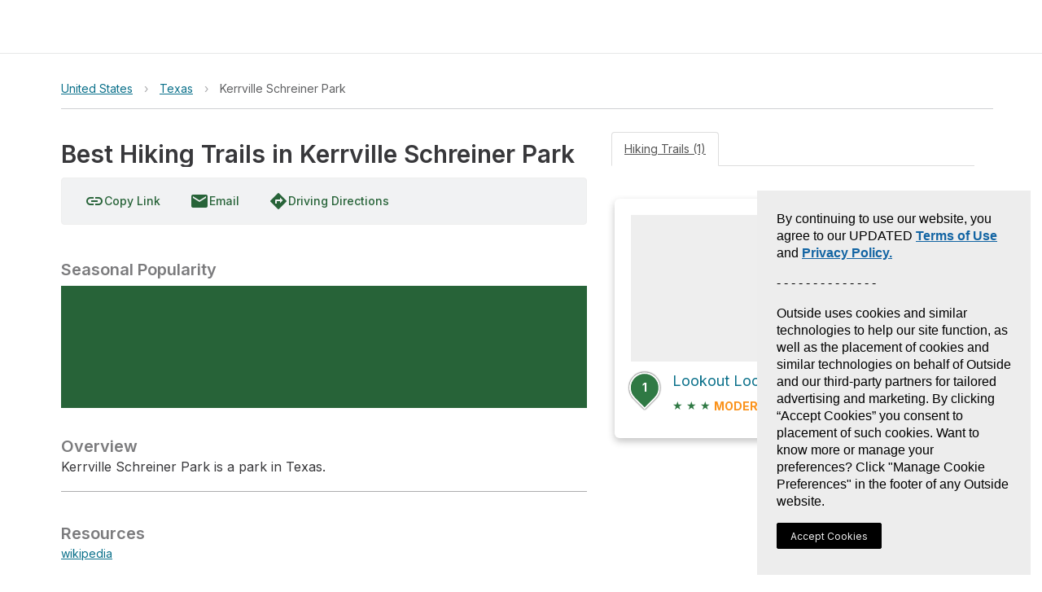

--- FILE ---
content_type: text/html; charset=utf-8
request_url: https://www.gaiagps.com/hike/united-states/texas/kerrville-schreiner-park/
body_size: 8891
content:






<!DOCTYPE html>
<html lang="en" ng-app="gaia-cloud" dir="ltr">
<head>
    
        <title>Best Hiking Trails in Kerrville Schreiner Park - Texas | Gaia GPS</title>
        
    

    <meta name="viewport" content="width=device-width, initial-scale=1">
    
	<meta name="title" content="Best Hiking Trails in Kerrville Schreiner Park - Texas | Gaia GPS"/>

	
		
			<meta property="place:location:latitude"  content="30.003893437090476" />
			<meta property="place:location:longitude"  content="-99.12935786724006" />
			<meta name="revisit-after" content="7 days"/>
		
	

	<meta name="description" content="Kerrville Schreiner Park is a park in Texas."/>

	<meta property="og:site_name" content="GaiaGPS.com"/>
  	<meta name="apple-itunes-app" content="app-id=1201979492, affiliate-data=at=10lqtF&ct=smartbanner_hike">
	<link rel="manifest" href="https://www-static.gaiagps.com/manifest.json" />
	<link rel="canonical" href="https://www.gaiagps.com/hike/united-states/texas/kerrville-schreiner-park/" />

	
	<meta property="og:type" content="place" />
	<meta property="og:url" content="https://www.gaiagps.com/hike/united-states/texas/kerrville-schreiner-park/">
	<meta property="og:title" content="Best Hiking Trails in Kerrville Schreiner Park">
	<meta property="og:description" content="Kerrville Schreiner Park is a park in Texas.">
	<meta property="og:image" content="/api/objects/photo/ddf04f3aaf97694a09c31a42c31c7747/image/full/" />

	
	<meta name="twitter:title" content="Best Hiking Trails in Kerrville Schreiner Park">
	<meta name="twitter:site" content="@gaiagps">
	<meta name="twitter:description" content="Overview">
	<meta name="twitter:card" content="summary_large_image">
	<meta name="twitter:image:src" content="/api/objects/photo/ddf04f3aaf97694a09c31a42c31c7747/image/full/">

    

    <link rel="shortcut icon" href="https://www-static.gaiagps.com/img/icons/simple_favicon.ico" />

    <link rel="preload" as="fetch" href="/api/v3/user/" crossorigin="use-credentials">

    <link rel="preconnect" href="https://fonts.gstatic.com">

    <link rel="stylesheet" href="https://fonts.googleapis.com/css?family=Inter|Inter:700|Material+Icons">
    
        
         
            
<script type="application/ld+json">
  {
    "@context": "http://schema.org/",
    "@type": "Product",
    "@id": "https://www.gaiagps.com/hike/united-states/texas/kerrville-schreiner-park/",
    "name": "",
    
    "description": "",
    "brand": {
    "@type": "Thing",
    "@id": "https://www.gaiagps.com/"
     },
    "aggregateRating": {
      "@type": "AggregateRating",
      "ratingValue": "4.8",
      "reviewCount": "6662"
    },
    "offers": {
      "@type": "Offer",
      "priceCurrency": "USD",
      "price": "39.99",
      "priceValidUntil": "2045-12-31",
      "seller": {
        "@type": "Organization",
        "name": "Gaia GPS"
      }
    },
    "potentialAction": {
          "@type": "BuyAction",
          "seller": {
              "@id": "https://www.gaiagps.com/company/"   
          },
          "target": "https://www.gaiagps.com/register?next=/hike/united-states/texas/kerrville-schreiner-park/&show_form=true"
    }
  }
</script>

        
    

    
        
            <link rel="stylesheet" type="text/css" href="//netdna.bootstrapcdn.com/bootstrap/3.3.1/css/bootstrap.min.css">
            <link rel="stylesheet" type="text/css" href="https://www-static.gaiagps.com/bundles/scss_base.c98e9403.css"/>
<script  src="https://www-static.gaiagps.com/bundles/runtime.e6c68209.js"></script>
<script  src="https://www-static.gaiagps.com/bundles/scss_base.532ac92d.js"></script>
        
    

    
	
    <link rel="stylesheet" type="text/css" href="https://www-static.gaiagps.com/bundles/scss_park.7bcaeefe.css"/>
<script  src="https://www-static.gaiagps.com/bundles/scss_park.89a948a8.js"></script>

	
	<link rel="stylesheet" type="text/css" href="https://www-static.gaiagps.com/bundles/scss_hike_non_known_route.d3a750d3.css"/>
<script  src="https://www-static.gaiagps.com/bundles/scss_hike_non_known_route.2bf4a237.js"></script>
	

    

    

        <style>
            .grecaptcha-badge { visibility: hidden; }
        </style>

    

    <script>
        window.Gaia = {
            corsProxyUrl: "https://cors-proxy.gaiagps.com/?jwt=eyJ0eXAiOiJKV1QiLCJhbGciOiJIUzI1NiJ9.eyJleHAiOjE3Njk3MDYwMTJ9.u8C7tTxN_5Z873G7gMCx33j7YCIJojf-1VTDCW9noiA&url=",
            nextFromRegister: "",
            isSU: Boolean(0),
            userAnalyticsEnabled: true,
        };
    </script>

    
        
        
            <!-- BEGIN Meta Pixel Code -->
<script>
    !(function (f, b, e, v, n, t, s) {
        if (f.fbq) return;
        n = f.fbq = function () {
            n.callMethod ? n.callMethod.apply(n, arguments) : n.queue.push(arguments);
        };
        if (!f._fbq) f._fbq = n;
        n.push = n;
        n.loaded = !0;
        n.version = "2.0";
        n.queue = [];
        t = b.createElement(e);
        t.async = !0;
        t.src = v;
        s = b.getElementsByTagName(e)[0];
        s.parentNode.insertBefore(t, s);
    })(window, document, "script", "https://connect.facebook.net/en_US/fbevents.js");
    fbq('init', '1304750436225011');
    fbq('track', 'PageView');
</script>
<noscript>
    <img height="1" width="1" style="display:none" alt="meta" src="https://www.facebook.com/tr?id=1304750436225011&ev=PageView&noscript=1"/>
</noscript>
<!-- END Meta Pixel Code -->

        
    

    
        

<!-- BEGIN Global site tag (gtag.js) - Google Ads + Analytics -->
<script async src="https://www.googletagmanager.com/gtag/js?id=G-NTTSJVMCT5"></script>
<script>
    window.dataLayer = window.dataLayer || [];
    function gtag(){dataLayer.push(arguments);}
    gtag('js', new Date());

    gtag('config', 'G-NTTSJVMCT5');
    gtag('config', 'AW-724793397');
</script>
<!-- END Global site tag (gtag.js) - Google Ads + Analytics -->


    

    
        

<!-- BEGIN AppsFlyer -->

<script>
!function(t,e,n,s,a,c,i,o,p){t.AppsFlyerSdkObject=a,t.AF=t.AF||function(){
(t.AF.q=t.AF.q||[]).push([Date.now()].concat(Array.prototype.slice.call(arguments)))},
t.AF.id=t.AF.id||i,t.AF.plugins={},o=e.createElement(n),p=e.getElementsByTagName(n)[0],o.async=1,
o.src="https://websdk.appsflyer.com?"+(c.length>0?"st="+c.split(",").sort().join(",")+"&":"")+(i.length>0?"af_id="+i:""),
p.parentNode.insertBefore(o,p)}(window,document,"script",0,"AF", "pba,banners",{pba: {webAppId: "49c8a588-ae26-4dc7-aa50-0fc55401a408"}, banners: {key: "e1d1614a-cefb-4cd0-924f-28a4c3eaf402"}});
// Smart Banners are by default set to the max z-index value, so they won't be hidden by the website elements. This can be changed if you want some website components to be on top of the banner.
AF('banners', 'showBanner', { bannerZIndex: 1000, additionalParams: { p1: "v1", p2: "v2"}});
</script>

<!-- END AppsFlyer -->



    

    <style>
/* override styles from cookie consent CSS to make the button look like surrounding content */
.cmp-revoke-consent {
    position: initial;
    bottom: initial;
    left: initial;
    padding: initial;
    border: initial;
    background-color: initial;
    color: inherit;
    font-size: inherit;
    line-height: inherit;
    font-family: inherit;
    cursor: pointer;
}

.cmp-revoke-consent:focus {
    outline: 0;
}
</style>

</head>

<body id="base_body">
    <div id="base_banner"></div>

    <div id="base_header"><div style="height: 65px"></div></div>

    <div class="content" id="base_content">
        
    <div class="container_12"></div>

        <main class="main_container" id="main_container">
            
	<div id="osm"></div>
	<div class='hk-page' itemscope itemtype="http://schema.org/LocalBusiness" itemid='https://www.gaiagps.com/hike/united-states/texas/kerrville-schreiner-park/'>
		<div class="section section-noshadow">
			<div class='section-content less-padding-small'>
				<div id='pagecrumbs' class='pagecrumbs row'>
	<div class="col-xs-12 col-sm-8 col-md-9 col-lg-9 crumbs-left">
			
				<div class='pagecrumbs-crumb'>
					<a class='pagecrumbs-crumb-link pagecrumbs-crumb-link-left'
					href='/hike/united-states/'
					onclick="ampli.breadcrumbs({ category: 'Hike', url: '/hike/united-states/', name: 'United States' });">
						United States
					</a>
				</div>
			
			
				<div class='pagecrumbs-crumb-break'>&rsaquo;</div>
				<div class='pagecrumbs-crumb'>
					<a class='pagecrumbs-crumb-link' href='/hike/united-states/texas/'
					onclick="ampli.breadcrumbs({ category: 'Hike', url: '/hike/united-states/texas/', name: 'Texas' });">Texas</a>
				</div>
			
			
			
				
					<div class='pagecrumbs-crumb-break'>&rsaquo;</div>
				
			
			<div class='pagecrumbs-crumb'>
				<div id='breadcrumbs-name' class='pagecrumbs-crumb-current'>Kerrville Schreiner Park</div>
			</div>
		</div>
		<div class="col-xs-12 col-sm-4 col-md-3 col-lg-3 search-right">
			<div class="hk-search-box" id="osm-search-bar"></div>
		</div>
</div>

				<div class="clearfix"></div>

				
	

<div class='photomapwall-container sticky-map' id='big-photomapwall-container'></div>
<div id="left-column" class="hidden-xs hidden-sm col-md-7 left-column">
	<div class="title-and-actions">
		
			

<div class='col-xs-12 col-sm-12 title-row'>
	<h1 class='hk-title' data-filetype='txt'><span itemprop="name" id="titleSpan" class="less-important" style="padding-bottom: 1px;">Best Hiking Trails in Kerrville Schreiner Park</span></h1>

<div class='hk-rankline'>
	<span class="expand-small">
		<span itemprop="aggregateRating" itemscope itemtype="http://schema.org/AggregateRating">
		 	<meta itemprop="ratingValue" content="" />
		  	<meta itemprop="worstRating" content="1" />
			<meta itemprop="bestRating" content="5" />
			<span id='hk-star-rating'></span>
			
		</span>
		
	</span>

				
	

</div>

</div>

		<span class="expand-small expand-small-center"><div class="save-button-container" id="save-button-container"></div></span>

		
		<br />
	</div>
	<div class='photomapwall-container sticky-map' id='photomapwall-container'></div>
	
		<meta itemprop='image' content='/api/objects/photo/ddf04f3aaf97694a09c31a42c31c7747/image/full/' />
	
	<br />
	



	<div class='hk-toolbar'>
		<span id="copyLinkButton">
			<a class='ga-button'
				title="Copy Link"
			>
				<i class="material-icons ibmid">link</i>
				<span class="ibmid">Copy Link</span>
			</a>
		</span>
		<a class="ga-button"
		  href="mailto:?body=https://www.gaiagps.com/hike/united-states/texas/kerrville-schreiner-park/&subject=Best Hiking Trails in Kerrville Schreiner Park"
			onclick="ampli.shareObject({category: 'Hike', platform: 'email', url: 'https://www.gaiagps.com/hike/united-states/texas/kerrville-schreiner-park/'});">
			<i class="material-icons ibmid">email</i>
			Email
		</a>

		<a class='ga-button'
			href='#' title='Get Directions'
			onclick="window.hikeAppRoot.getDirections(
				'30.003893437090476',
				'-99.12935786724006');
				return false;">
			<i class="material-icons ibmid">directions</i>
			<span class='ibmid'>Driving Directions</span>
		</a>
		<!-- a class='ga-button'
			href='#' title='Print Map'
			onclick='window.hikeAppRoot.printMap();return false;'>
			<i class="material-icons ibmid">print</i>
			<span class='ibmid'>Print Map</span>
		</a -->

		<div class="btn-group">
		  
		</div>
		
		
	</div>


	<br />
	<div class=description-container>
		
			<h4 class='hk-info-header'>Seasonal Popularity</h4>
			<div class='hk-graph hk-graph-seasonal'></div>
		
		

<div id="descriptionContainer" itemprop="description">
	
		
			<h2 class='hk-info-header'>Overview</h2>
			
			<p>Kerrville Schreiner Park is a park in Texas.</p>
		
	
		
	
		
	
		
	
		
	
</div>
<hr />

		
	<div class='hk-info hk-info-small'>
		<h4 class='hk-info-header'>Resources</h4>
		<div class='hk-info-content'>
			<ul>
			
				<li><a href='https://en.wikipedia.org/wiki/Kerrville-Schreiner_Park'
					onclick="ampli.resourceLink({ category: 'Hike', url: 'https://en.wikipedia.org/wiki/Kerrville-Schreiner_Park', name: 'wikipedia' });">wikipedia</a></li>
			
			</ul>
		</div>
	</div>





	<hr />


	</div>
</div>

	<div class="col-xs-12 col-md-7 right-column">
		<div class='hk-rowcontainer'>
			<ul class="nav nav-tabs">
				<li class="active"><a data-toggle="tab" href="#hikes">Hiking Trails (1)</a></li>
				
			</ul>

			<div class="tab-content">
				<div id="hikes" class="tab-pane fade in active">
					<div class='hk-section-content'>
	
			<div id="sortoptions"></div>
	
	
		
<ol class="hike-list">

        <li class="col-xs-12 col-sm-12">
            <div class='hk-nearbyhike'>
                <a id="hike510908" href="/hike/510908/lookout-loop-via-ar-1/" onclick="ampli.gridHike({ category: 'Hike', url: '/hike/510908/lookout-loop-via-ar-1/', name: 'Lookout Loop via AR-1' });">
                    
                        <div class='hk-nearbyhike-image'
                            style="background-image:url('/api/objects/photo/ddf04f3aaf97694a09c31a42c31c7747/image/450/')"></div>
                    
                    <div><span class="marker marker-nomap" style="display:inline-block"><span><b>1</b></span></span><div class='hk-nearbyhike-title hk-hike-title'>Lookout Loop via AR-1</div></div>
                    <span class='hk-nearbyhike-rating'>
                        
                            <span class='hk-nearbyhike-stars'>★</span>
                        
                            <span class='hk-nearbyhike-stars'>★</span>
                        
                            <span class='hk-nearbyhike-stars'>★</span>
                        
                        <span title="Difficulty rating is divided into Easy, Moderate, or Hard and is determined by evaluating distance and elevation." class='hk-nearbyhike-difficulty hk-nearbyhike-difficulty-medium ibmid'>MODERATE</span>
                        5.3 <abbr class='unit' title='Miles'>mi</abbr>
                    </span>
                </a>
            </div>
        </li>

</ol>

	
	
		<div id="pagination"></div>
	
</div>

				</div>
				
			</div>
		</div>
	</div>

				

			</div>
		</div>

	</div>
	<div id="lightbox-container"></div>

        </main>
    </div>

    <div id="base_footer"></div>

    



    
<link rel="stylesheet" type="text/css" href="https://www-static.gaiagps.com/bundles/9816.0710557c.css"/>
<link rel="stylesheet" type="text/css" href="https://www-static.gaiagps.com/bundles/trip__base.63ebf078.css"/>
<script  src="https://www-static.gaiagps.com/bundles/7547.8b9f027d.js"></script>
<script  src="https://www-static.gaiagps.com/bundles/5231.63e21d6c.js"></script>
<script  src="https://www-static.gaiagps.com/bundles/2712.dc6f18f5.js"></script>
<script  src="https://www-static.gaiagps.com/bundles/6765.9846b0bf.js"></script>
<script  src="https://www-static.gaiagps.com/bundles/8982.f77aa4b4.js"></script>
<script  src="https://www-static.gaiagps.com/bundles/6028.5ddf18a4.js"></script>
<script  src="https://www-static.gaiagps.com/bundles/9007.666b0922.js"></script>
<script  src="https://www-static.gaiagps.com/bundles/1824.59abaadc.js"></script>
<script  src="https://www-static.gaiagps.com/bundles/6233.0778375e.js"></script>
<script  src="https://www-static.gaiagps.com/bundles/8239.79e2c777.js"></script>
<script  src="https://www-static.gaiagps.com/bundles/6863.f65b60c6.js"></script>
<script  src="https://www-static.gaiagps.com/bundles/5862.ce94446b.js"></script>
<script  src="https://www-static.gaiagps.com/bundles/1223.e371f10c.js"></script>
<script  src="https://www-static.gaiagps.com/bundles/8499.095bdcd2.js"></script>
<script  src="https://www-static.gaiagps.com/bundles/6112.85144a85.js"></script>
<script  src="https://www-static.gaiagps.com/bundles/4757.b18721cf.js"></script>
<script  src="https://www-static.gaiagps.com/bundles/8145.21d3f021.js"></script>
<script  src="https://www-static.gaiagps.com/bundles/1449.b4303b29.js"></script>
<script  src="https://www-static.gaiagps.com/bundles/7023.fe2e3850.js"></script>
<script  src="https://www-static.gaiagps.com/bundles/6946.8dbe15c9.js"></script>
<script  src="https://www-static.gaiagps.com/bundles/3546.39c5a57b.js"></script>
<script  src="https://www-static.gaiagps.com/bundles/8674.ecd9f817.js"></script>
<script  src="https://www-static.gaiagps.com/bundles/4596.3b07125e.js"></script>
<script  src="https://www-static.gaiagps.com/bundles/710.a9fd1f6d.js"></script>
<script  src="https://www-static.gaiagps.com/bundles/4377.cd7dfcd6.js"></script>
<script  src="https://www-static.gaiagps.com/bundles/6293.8d06bda2.js"></script>
<script  src="https://www-static.gaiagps.com/bundles/2724.ea180a0e.js"></script>
<script  src="https://www-static.gaiagps.com/bundles/1898.f42a63ea.js"></script>
<script  src="https://www-static.gaiagps.com/bundles/9721.840eb1db.js"></script>
<script  src="https://www-static.gaiagps.com/bundles/201.75527811.js"></script>
<script  src="https://www-static.gaiagps.com/bundles/3474.4904ce51.js"></script>
<script  src="https://www-static.gaiagps.com/bundles/5051.e2a65844.js"></script>
<script  src="https://www-static.gaiagps.com/bundles/5221.87a6351f.js"></script>
<script  src="https://www-static.gaiagps.com/bundles/5755.7e28d807.js"></script>
<script  src="https://www-static.gaiagps.com/bundles/6308.741c7826.js"></script>
<script  src="https://www-static.gaiagps.com/bundles/9816.41d21406.js"></script>
<script  src="https://www-static.gaiagps.com/bundles/7574.4e689b7c.js"></script>
<script  src="https://www-static.gaiagps.com/bundles/165.6d93c0ee.js"></script>
<script  src="https://www-static.gaiagps.com/bundles/424.5ee2a8b2.js"></script>
<script  src="https://www-static.gaiagps.com/bundles/2677.f70b131c.js"></script>
<script  src="https://www-static.gaiagps.com/bundles/4102.8e21ec1b.js"></script>
<script  src="https://www-static.gaiagps.com/bundles/6640.82a366e2.js"></script>
<script  src="https://www-static.gaiagps.com/bundles/4601.35752692.js"></script>
<script  src="https://www-static.gaiagps.com/bundles/1257.1c241414.js"></script>
<script  src="https://www-static.gaiagps.com/bundles/2810.f8a0091c.js"></script>
<script  src="https://www-static.gaiagps.com/bundles/1301.9c900e51.js"></script>
<script  src="https://www-static.gaiagps.com/bundles/7903.0a9701a3.js"></script>
<script  src="https://www-static.gaiagps.com/bundles/trip__base.0016df7e.js"></script>


    

    <link rel="stylesheet" type="text/css" href="https://www-static.gaiagps.com/bundles/header.707291ba.css"/>
<script defer src="https://www-static.gaiagps.com/bundles/583.2e65ccf2.js"></script>
<script defer src="https://www-static.gaiagps.com/bundles/7391.9c21c6e4.js"></script>
<script defer src="https://www-static.gaiagps.com/bundles/7281.58e06311.js"></script>
<script defer src="https://www-static.gaiagps.com/bundles/8268.4a540368.js"></script>
<script defer src="https://www-static.gaiagps.com/bundles/1929.a44ae227.js"></script>
<script defer src="https://www-static.gaiagps.com/bundles/header.6a269fc2.js"></script>
    <link rel="stylesheet" type="text/css" href="https://www-static.gaiagps.com/bundles/footer.26ed520c.css"/>
<script defer src="https://www-static.gaiagps.com/bundles/5102.dafc315a.js"></script>
<script defer src="https://www-static.gaiagps.com/bundles/footer.29d22ae9.js"></script>

    
	<script src="//ajax.googleapis.com/ajax/libs/jquery/1.12.1/jquery.min.js"></script>
	<script src="//api.tiles.mapbox.com/mapbox.js/plugins/turf/v2.0.0/turf.min.js"></script>
	<script type="text/javascript" src="//netdna.bootstrapcdn.com/bootstrap/3.3.1/js/bootstrap.min.js"></script>
	<script src='https://api.tiles.mapbox.com/mapbox-gl-js/v1.9.1/mapbox-gl.js'></script>
	<script type="text/javascript">
		var hasApp = false;
		
		var hasActiveSubscription = false;
		
		var isStaff = false;
		

		var geometry, photos, extent, elevationProfile, seasonProfile, starCount = null;
		var photoCount = 0;
		var expandDescriptionInitially = true;
		
			seasonProfile = [486, 474, 495, 449, 441, 316, 414, 335, 409, 606, 544, 449];
		

		

			

			

			
				extent = [-99.1407970614,29.9944622658,-99.1164205592,30.0136863283];
			

			
				photos = [{"id":"ddf04f3aaf97694a09c31a42c31c7747"},{"id":"ddf04f3aaf97694a09c31a42c31c7747","route_title":"Lookout Loop via AR-1","route_url":"hike/510908/lookout-loop-via-ar-1/"}];
				photoCount = 1;
				if (!photoCount) {
					photoCount = 2;
				}
			

			
		

		var description = null;
		
			description = [{"order":0,"title":"Overview","hint":"Edit the autogenerated text. Add an overview of what you'll see at this park.","placeholder":null,"text":"Kerrville Schreiner Park is a park in Texas.","id":"overview"},{"order":1,"title":"Getting Started","hint":"Describe how to enter, where to park, and how people typically start off.","placeholder":"Example:\nYou stop at an entry kiosk to enter the park. View fees for day use, camping, and parking [on this page on the park's website].\nOnce parked, you can use Gaia GPS to find the start of your hike starting location.","id":"getting_started"},{"order":2,"title":"When to Go","placeholder":"Example:\nFor the latest park hours, visits [this webpage] for the park.\nThis park is crowded on the weekends, you can have some really nice hikes if you can get here midweek.","hint":"Describe when it's possible and/or best to go.","id":"when_to_go"},{"order":3,"title":"Permits","hint":null,"placeholder":"Example:\nMost hikes in Yosemite are unpermitted, with the exception of the [John Muir Trail] and the [Half Dome Trail]. You can get in the lottery for these permits by visiting this [webpage for Yosemite permits].","id":"permits"},{"order":4,"title":"Dog Info","hint":"Specify none, on-leash, or off-leash. Say if especially good/bad for dogs.","placeholder":null,"id":"dog_info"}];
		

		var user = {
			email: "",
			name: "",
			url: "",
			id: "None",
		};
		
			user.thumbnail = "/static/img/profile_avatar.png";
		

		var selectors = {
			base: "#osm",
			copyLinkButton: "#copyLinkButton",
			editButtonTitle: "#titleEditButtonContainer",
			expandableDescription: "#descriptionContainer",
			elevationGraph: ".hk-graph-elevation",
			flagButton: "#flagButtonContainer",
			lightboxContainer: "#lightbox-container",
			pagination: "#pagination",
			photoWall: "#photomapwall-container",
			photoWallBig: '#big-photomapwall-container',
			reviewForm: "#reviewForm",
			saveButton: "#save-button-container",
			search: "#osm-search-bar",
			seasonGraph: ".hk-graph-seasonal",
			sortOptions: "#sortoptions",
			stars: "#hk-star-rating",
		}

	    var options = {
			centroid: [-99.1293578672,30.0038934371],
			elevationProfile: elevationProfile,
			expandDescriptionInitially: expandDescriptionInitially,
			extent: extent,
			flagged: false,
			flaggedNote: "",
			geometry: geometry,
			hasActiveSubscription: hasActiveSubscription,
			hasApp: hasApp,
			initialStaticDescription: [{"order":0,"title":"Overview","hint":"Edit the autogenerated text. Add an overview of what you'll see at this park.","placeholder":null,"text":"Kerrville Schreiner Park is a park in Texas.","id":"overview"},{"order":1,"title":"Getting Started","hint":"Describe how to enter, where to park, and how people typically start off.","placeholder":"Example:\nYou stop at an entry kiosk to enter the park. View fees for day use, camping, and parking [on this page on the park's website].\nOnce parked, you can use Gaia GPS to find the start of your hike starting location.","id":"getting_started"},{"order":2,"title":"When to Go","placeholder":"Example:\nFor the latest park hours, visits [this webpage] for the park.\nThis park is crowded on the weekends, you can have some really nice hikes if you can get here midweek.","hint":"Describe when it's possible and/or best to go.","id":"when_to_go"},{"order":3,"title":"Permits","hint":null,"placeholder":"Example:\nMost hikes in Yosemite are unpermitted, with the exception of the [John Muir Trail] and the [Half Dome Trail]. You can get in the lottery for these permits by visiting this [webpage for Yosemite permits].","id":"permits"},{"order":4,"title":"Dog Info","hint":"Specify none, on-leash, or off-leash. Say if especially good/bad for dogs.","placeholder":null,"id":"dog_info"}],
			isHikePage: true,
			isStaff: isStaff,
			minDistance: '',
			maxDistance: '',
			activity: '',
			originalDescription: "",
			originalTitle: 'Best Hiking Trails in Kerrville Schreiner Park',
			pageDict: {"known_route_count":1,"page":1,"page_size":10,"sort":"rank","order_by":"desc","total_results":1,"total_pages":1,"route_start_points":[{"geometry":{"type":"Point","coordinates":[-99.127448,30.005494]},"id":510908,"properties":{"index":1}}],"start_points_extent":[-99.127448,30.005494,-99.127448,30.005494]},
			photoCount:photoCount,
			photos: photos,
			regionId: "35528",
			regionType: "land",
			reviews: "",
			seasonProfile: seasonProfile,
			selectors: selectors,
			starCount: starCount,
			saved: false,
			userGeneratedDescription: "",
			userGeneratedUser: "",
			userGeneratedName: '',
			useMetric: false,
			user: user,
		};

		window.getServerSideProps = () => options;

		HikeUI.initialize();

		// make tabs persistent
		$(function(){
			var hash = window.location.hash;
			hash && $('ul.nav a[href="' + hash + '"]').tab('show');

		  	$('.nav-tabs a').click(function (e) {
				$(this).tab('show');
				var scrollmem = $('body').scrollTop() || $('html').scrollTop();
				window.location.hash = this.hash;
				$('html,body').scrollTop(scrollmem);
			});

			// track tab clicks
			$('a[data-toggle="tab"]').on('shown.bs.tab', function (e) {
				var tabName = $(e.target).attr("href");
				// remove #
				tabName = tabName.substring(1);
				// capitalize first char for nice log title
				tabName = tabName.charAt(0).toUpperCase() + tabName.slice(1);
				ampli.clickTab({ tabName: tabName, category: "Hike", path: "/hike/united-states/texas/kerrville-schreiner-park/" });
			});
		});


	</script>

	
	

	
		<script>
		    
		        var myDiv = document.getElementById('hike510908');;
	        	myDiv.addEventListener('mouseover', function checkHover() {
					HikeUI.renderPhotoMapWall({
						mapMarker: window.mapMarker,
						highlightId: 510908,
						highlightPoint: {"type":"Point","coordinates":[-99.127448,30.005494]},
						highlightType: "known_route",
						highlightIndex: 1,
					});
	        	});
	        	myDiv.addEventListener('mouseout', function removeHover() {
					HikeUI.renderPhotoMapWall({mapMarker: window.mapMarker});
	        	});
		    

	        
	    </script>
	


    
    

    <script>
(function () {
	var s = document.createElement('script');
	s.src = 'https://cdn-prod.securiti.ai/consent/cookie-consent-sdk-loader.js';
	s.setAttribute('data-tenant-uuid', 'b9175515-2a76-4948-b708-5ea88d27483c');
	s.setAttribute('data-domain-uuid', 'ee2993e7-bc6c-49c5-b4b3-b418ec678adf');
	s.setAttribute('data-backend-url', 'https://app.securiti.ai');
	s.setAttribute('data-skip-css', 'false');
	s.defer = true;
	var parent_node = document.head || document.body;
	parent_node.appendChild(s);
})()
</script>


    

<!-- BEGIN Avantlink -->
<script>
    (function() {
    var avm = document.createElement('script'); avm.type = 'text/javascript'; avm.async = true;
    avm.src = ('https:' == document.location.protocol ? 'https://' : 'http://') + 'cdn.avmws.com/1026893/';
    var s = document.getElementsByTagName('script')[0]; s.parentNode.insertBefore(avm, s);
    })();
</script>
<!-- END Avantlink -->




    <input type="hidden" name="csrfmiddlewaretoken" value="Wv28eJrJLQQBssNpmAZ15XVcX6cnCBVCX6glQrnEN2m6oA1onu30MyWr87QB6BKh">
</body>

</html>


--- FILE ---
content_type: text/css
request_url: https://www-static.gaiagps.com/bundles/scss_park.7bcaeefe.css
body_size: -95
content:
.expand-small-center{height:0;margin:0;display:none}.title-row{padding-left:0;min-height:24px!important}

--- FILE ---
content_type: text/javascript
request_url: https://www-static.gaiagps.com/bundles/header.6a269fc2.js
body_size: 4406
content:
"use strict";(globalThis.webpackChunk=globalThis.webpackChunk||[]).push([["7369"],{35233:function(e,r,t){e.exports=t.p+"asset/gaia-logo.6adcb129.svg"},35604:function(e,r,t){t.d(r,{A:()=>l});var o=t(25270),a=t(29763),n=t(24942),s=t(83398),i=t(73587);function l(e){let{style:r,location:t}=e;switch((0,i.ap)()){case"iOS":return(0,o.jsx)("a",{href:n.S5,target:"itunes_store",onClick:()=>s.m3.selectDownloadIOsApp({label:t,category:"Commerce"}),children:(0,o.jsx)("img",{style:r,src:a.ye,alt:"Download on the App Store"})});case"Android":return(0,o.jsx)("a",{href:n.X$,target:"_blank",rel:"noopener noreferrer",onClick:()=>s.m3.selectDownloadAndroidApp({label:t,category:"Commerce"}),children:(0,o.jsx)("img",{style:r,src:a.Ds,alt:"Get it on Google Play"})});default:return null}}},48479:function(e,r,t){var o=t(25270),a=t(9339),n=t(38297),s=t(92222),i=t(85691),l=t(61263),p=t(84156),c=t(74131),d=t(36679),u=t(13688),f=t(20388),g=t(39430),A=t(2987),v=t(67024);let b=document.querySelector("#base_header"),h=document.querySelector("#base_banner");(0,A.createRoot)(b,l.f).render((0,o.jsx)(g.StrictMode,{children:(0,o.jsx)(u.Ht,{client:p.q,children:(0,o.jsx)(f.Kq,{store:s.M,children:(0,o.jsx)(c.A,{injectFirst:!0,children:(0,o.jsx)(d.A,{theme:i.Ay,children:(0,o.jsx)(v.G3,{reCaptchaKey:"6LcG0o4hAAAAAHS7ljb0VDV_pM8pw5nsEFY9tJne",children:(0,o.jsx)(a.Y,{})})})})})})})),(0,A.createRoot)(h,l.f).render((0,o.jsx)(g.StrictMode,{children:(0,o.jsx)(u.Ht,{client:p.q,children:(0,o.jsx)(f.Kq,{store:s.M,children:(0,o.jsx)(c.A,{injectFirst:!0,children:(0,o.jsx)(d.A,{theme:i.Ay,children:(0,o.jsx)(n.T,{})})})})})}))},9339:function(e,r,t){t.d(r,{Y:()=>k});var o=t(25270),a=t(36525),n=t(85691),s=t(99501),i=t(70481),l=t(51338),p=t(82093),c=t(39430),d=t(78140),u=t(35604),f=t(39973),g=t(67335);function A(){let{isAuthenticated:e,hasMobileApp:r}=(0,f.Jd)();return!e||r?null:(0,o.jsx)("div",{className:g.A_,children:(0,o.jsx)(u.A,{location:"Header"})})}function v(){return(0,o.jsx)(c.Suspense,{fallback:null,children:(0,o.jsx)(A,{})})}var b=t(83735),h=t(72223),x=t(16154),y=t(82412),m=t(41658),j=t(27181);function k(){let[e,r]=(0,c.useState)({type:void 0,analyticsContext:void 0}),t=(0,c.useCallback)(t=>r({...e,type:t}),[r,e]),u=(0,i.A)(n.Ay.breakpoints.up("md")),f=(0,i.A)(n.Ay.breakpoints.only("xs"));return(0,o.jsxs)(o.Fragment,{children:[(0,o.jsx)(l.A,{elevation:0,color:"default",enableColorOnDark:!0,position:"static",style:{boxShadow:"0 0 0 2px rgba(0, 0, 0, 0.1)"},children:(0,o.jsxs)(p.A,{className:g.KE,children:[(0,o.jsx)("a",{href:"/",className:g.wm,children:(0,o.jsx)("span",{children:"Gaia GPS"})}),u&&(0,o.jsxs)("div",{className:g.jh,children:[(0,o.jsx)("a",{href:"/map/",children:(0,s.A)("Explore the Map")}),(0,o.jsx)(b.T,{isMenuItem:!1}),(0,o.jsx)(x.W,{isMenuItem:!1})]}),(0,o.jsxs)("div",{className:g.a6,children:[!f&&(0,o.jsx)(v,{}),u&&(0,o.jsxs)(o.Fragment,{children:[(0,o.jsxs)(c.Suspense,{fallback:null,children:[(0,o.jsx)(h.D,{setAuthModalState:r}),(0,o.jsx)(m.K,{setAuthModalState:r})]}),(0,o.jsx)(y.q,{format:"icon"})]}),(0,o.jsx)(c.Suspense,{fallback:null,children:(0,o.jsx)(j.j,{})})]})]})}),(0,o.jsxs)(c.Suspense,{fallback:null,children:[(0,o.jsx)(a.A,{setAuthModalType:t,...e}),(0,o.jsx)(d.Q,{})]})]})}},29763:function(e,r,t){t.d(r,{Ds:()=>n,ye:()=>o,QY:()=>a,hr:()=>s});let o=t.p+"asset/app-store.89b1100b.svg",a=t.p+"asset/app-store-transparent.b41d266f.svg",n=t.p+"asset/google-play.7b4d81a4.png",s=t.p+"asset/google-play-transparent.01dccbb3.svg"},42280:function(e,r,t){t.d(r,{uj:()=>p,kU:()=>n,bK:()=>u,QT:()=>s,aq:()=>d,tV:()=>o,j7:()=>i,PM:()=>l,qY:()=>c,AX:()=>a});let o=t.p+"asset/gaia.44977766.svg";var a=t(35233);let n=t.p+"asset/gaia-outside.2180de20.png",s=t.p+"asset/gaia-premium.92cf25ca.svg",i=t.p+"asset/gaia-white-glow.b44f93f9.png",l=t.p+"asset/gaia-white-text.0b49162b.svg",p=t.p+"asset/gaia-white-text-cropped.b54245ab.png",c=t.p+"asset/outside-logo.bc3d5c8a.svg";t.p;let d=t.p+"asset/outside-plus-black-text.ebc191cf.svg";t.p;let u=t.p+"asset/trailforks-logo.4633845f.svg"},61263:function(e,r,t){t.d(r,{f:()=>i});var o=t(39973),a=t(53244),n=t(10981),s=t(46178);a.T({dsn:"https://eebe259ebaa846d39aaae0e3404505ab@o166208.ingest.sentry.io/1238795",release:"7613fab20f4a7f48b11685a7f337a372ffcf0cff",environment:"production",tracePropagationTargets:["localhost",/^\/(?!api\/user\/v2\/profile\/$)/],ignoreErrors:["Style is not done loading","Failed to fetch","Fetch is aborted","NetworkError when attempting to fetch resource","Load failed","Origin https://www.gaiagps.com is not allowed by Access-Control-Allow-Origin","Non-Error promise rejection captured","@safari-extension","TypeError: cancelled","SecurityError: The operation is insecure",'can\'t redefine non-configurable property "userAgent"']}),(0,o.B1)(e=>{let{data:r}=e;r?.isAuthenticated?n.gV({id:`${r.id}`,email:r.email}):n.gV(null)});let i={onUncaughtError:s.yL((e,r)=>{}),onCaughtError:s.yL((e,r)=>{}),onRecoverableError:s.yL((e,r)=>{})}},30940:function(e,r,t){t.d(r,{t:()=>a});var o=t(23501);function a(e){switch(typeof e){case"string":return Number((0,o.A)(e));case"number":case"boolean":return Number((0,o.A)(`${e}`));case"object":return Number((0,o.A)(JSON.stringify(e)))}}},73587:function(e,r,t){t.d(r,{C5:()=>p,Ck:()=>i,ap:()=>n,cX:()=>s,r0:()=>l});var o=t(50396);let a="undefined"!=typeof window?(0,o.O)(navigator.userAgent):null;function n(){switch(a?.os.name){case"iOS":case"Android":return a.os.name;default:return null}}function s(){return a?.os.name==="macOS"}function i(){return null!==n()}function l(){return a?.browser.name==="Safari"}function p(){return a?.browser.major?parseInt(a.browser.major):NaN}},69094:function(){},78221:function(e,r,t){t.d(r,{A:()=>n}),t(39430);var o=t(34321),a=t(25270);let n=(0,o.A)((0,a.jsx)("path",{d:"M5 3h14a2 2 0 0 1 2 2v14a2 2 0 0 1-2 2H5a2 2 0 0 1-2-2V5a2 2 0 0 1 2-2m13 2h-2.5A3.5 3.5 0 0 0 12 8.5V11h-2v3h2v7h3v-7h3v-3h-3V9a1 1 0 0 1 1-1h2V5z"}),"Facebook")},51338:function(e,r,t){t.d(r,{A:()=>h});var o=t(39430),a=t(50251),n=t(21866),s=t(66312),i=t(94850),l=t(11941),p=t(44690),c=t(10148),d=t(47171),u=t(44396),f=t(12556);function g(e){return(0,f.Ay)("MuiAppBar",e)}(0,u.A)("MuiAppBar",["root","positionFixed","positionAbsolute","positionSticky","positionStatic","positionRelative","colorDefault","colorPrimary","colorSecondary","colorInherit","colorTransparent","colorError","colorInfo","colorSuccess","colorWarning"]);var A=t(25270);let v=(e,r)=>e?`${e?.replace(")","")}, ${r})`:r,b=(0,s.A)(d.A,{name:"MuiAppBar",slot:"Root",overridesResolver:(e,r)=>{let{ownerState:t}=e;return[r.root,r[`position${(0,p.A)(t.position)}`],r[`color${(0,p.A)(t.color)}`]]}})((0,i.A)(({theme:e})=>({display:"flex",flexDirection:"column",width:"100%",boxSizing:"border-box",flexShrink:0,variants:[{props:{position:"fixed"},style:{position:"fixed",zIndex:(e.vars||e).zIndex.appBar,top:0,left:"auto",right:0,"@media print":{position:"absolute"}}},{props:{position:"absolute"},style:{position:"absolute",zIndex:(e.vars||e).zIndex.appBar,top:0,left:"auto",right:0}},{props:{position:"sticky"},style:{position:"sticky",zIndex:(e.vars||e).zIndex.appBar,top:0,left:"auto",right:0}},{props:{position:"static"},style:{position:"static"}},{props:{position:"relative"},style:{position:"relative"}},{props:{color:"inherit"},style:{"--AppBar-color":"inherit"}},{props:{color:"default"},style:{"--AppBar-background":e.vars?e.vars.palette.AppBar.defaultBg:e.palette.grey[100],"--AppBar-color":e.vars?e.vars.palette.text.primary:e.palette.getContrastText(e.palette.grey[100]),...e.applyStyles("dark",{"--AppBar-background":e.vars?e.vars.palette.AppBar.defaultBg:e.palette.grey[900],"--AppBar-color":e.vars?e.vars.palette.text.primary:e.palette.getContrastText(e.palette.grey[900])})}},...Object.entries(e.palette).filter((0,c.A)(["contrastText"])).map(([r])=>({props:{color:r},style:{"--AppBar-background":(e.vars??e).palette[r].main,"--AppBar-color":(e.vars??e).palette[r].contrastText}})),{props:e=>!0===e.enableColorOnDark&&!["inherit","transparent"].includes(e.color),style:{backgroundColor:"var(--AppBar-background)",color:"var(--AppBar-color)"}},{props:e=>!1===e.enableColorOnDark&&!["inherit","transparent"].includes(e.color),style:{backgroundColor:"var(--AppBar-background)",color:"var(--AppBar-color)",...e.applyStyles("dark",{backgroundColor:e.vars?v(e.vars.palette.AppBar.darkBg,"var(--AppBar-background)"):null,color:e.vars?v(e.vars.palette.AppBar.darkColor,"var(--AppBar-color)"):null})}},{props:{color:"transparent"},style:{"--AppBar-background":"transparent","--AppBar-color":"inherit",backgroundColor:"var(--AppBar-background)",color:"var(--AppBar-color)",...e.applyStyles("dark",{backgroundImage:"none"})}}]}))),h=o.forwardRef(function(e,r){let t=(0,l.b)({props:e,name:"MuiAppBar"}),{className:o,color:s="primary",enableColorOnDark:i=!1,position:c="fixed",...d}=t,u={...t,color:s,position:c,enableColorOnDark:i},f=(e=>{let{color:r,position:t,classes:o}=e,a={root:["root",`color${(0,p.A)(r)}`,`position${(0,p.A)(t)}`]};return(0,n.A)(a,g,o)})(u);return(0,A.jsx)(b,{square:!0,component:"header",ownerState:u,elevation:4,className:(0,a.A)(f.root,o,"fixed"===c&&"mui-fixed"),ref:r,...d})})},97555:function(e,r,t){t.d(r,{A:()=>A});var o=t(39430),a=t(50251),n=t(21866),s=t(66312),i=t(94850),l=t(11941),p=t(44396),c=t(12556);function d(e){return(0,c.Ay)("MuiDialogContent",e)}(0,p.A)("MuiDialogContent",["root","dividers"]);var u=t(10043),f=t(25270);let g=(0,s.A)("div",{name:"MuiDialogContent",slot:"Root",overridesResolver:(e,r)=>{let{ownerState:t}=e;return[r.root,t.dividers&&r.dividers]}})((0,i.A)(({theme:e})=>({flex:"1 1 auto",WebkitOverflowScrolling:"touch",overflowY:"auto",padding:"20px 24px",variants:[{props:({ownerState:e})=>e.dividers,style:{padding:"16px 24px",borderTop:`1px solid ${(e.vars||e).palette.divider}`,borderBottom:`1px solid ${(e.vars||e).palette.divider}`}},{props:({ownerState:e})=>!e.dividers,style:{[`.${u.A.root} + &`]:{paddingTop:0}}}]}))),A=o.forwardRef(function(e,r){let t=(0,l.b)({props:e,name:"MuiDialogContent"}),{className:o,dividers:s=!1,...i}=t,p={...t,dividers:s},c=(e=>{let{classes:r,dividers:t}=e;return(0,n.A)({root:["root",t&&"dividers"]},d,r)})(p);return(0,f.jsx)(g,{className:(0,a.A)(c.root,o),ownerState:p,ref:r,...i})})},10043:function(e,r,t){t.d(r,{A:()=>s,t:()=>n});var o=t(44396),a=t(12556);function n(e){return(0,a.Ay)("MuiDialogTitle",e)}let s=(0,o.A)("MuiDialogTitle",["root"])},82093:function(e,r,t){t.d(r,{A:()=>g});var o=t(39430),a=t(50251),n=t(21866),s=t(66312),i=t(94850),l=t(11941),p=t(44396),c=t(12556);function d(e){return(0,c.Ay)("MuiToolbar",e)}(0,p.A)("MuiToolbar",["root","gutters","regular","dense"]);var u=t(25270);let f=(0,s.A)("div",{name:"MuiToolbar",slot:"Root",overridesResolver:(e,r)=>{let{ownerState:t}=e;return[r.root,!t.disableGutters&&r.gutters,r[t.variant]]}})((0,i.A)(({theme:e})=>({position:"relative",display:"flex",alignItems:"center",variants:[{props:({ownerState:e})=>!e.disableGutters,style:{paddingLeft:e.spacing(2),paddingRight:e.spacing(2),[e.breakpoints.up("sm")]:{paddingLeft:e.spacing(3),paddingRight:e.spacing(3)}}},{props:{variant:"dense"},style:{minHeight:48}},{props:{variant:"regular"},style:e.mixins.toolbar}]}))),g=o.forwardRef(function(e,r){let t=(0,l.b)({props:e,name:"MuiToolbar"}),{className:o,component:s="div",disableGutters:i=!1,variant:p="regular",...c}=t,g={...t,component:s,disableGutters:i,variant:p},A=(e=>{let{classes:r,disableGutters:t,variant:o}=e;return(0,n.A)({root:["root",!t&&"gutters",o]},d,r)})(g);return(0,u.jsx)(f,{as:s,className:(0,a.A)(A.root,o),ref:r,ownerState:g,...c})})},83295:function(e,r,t){t.d(r,{A:()=>o});let o=t(41836).A},41836:function(e,r,t){t.d(r,{A:()=>a});var o=t(39430);function a(e,r){return o.isValidElement(e)&&-1!==r.indexOf(e.type.muiName??e.type?._payload?.value?.muiName)}},87434:function(e,r,t){t.d(r,{A:()=>a});var o=t(39430);let a=e=>{let r=o.useRef({});return o.useEffect(()=>{r.current=e}),r.current}}},function(e){e.O(0,["1223","165","1824","1929","201","2677","2712","4102","424","4757","5231","583","5862","6028","6112","6233","6765","6863","7023","7281","7391","7547","7574","8145","8239","8268","8499","8674","8982","9007"],function(){return e(e.s=48479)}),e.O()}]);

--- FILE ---
content_type: text/javascript
request_url: https://www-static.gaiagps.com/bundles/7547.8b9f027d.js
body_size: 3150
content:
"use strict";(globalThis.webpackChunk=globalThis.webpackChunk||[]).push([["7547"],{22674:function(e,r,t){t.d(r,{A:()=>h});var o,a=t(39430),l=t(50251),s=t(21866),i=t(71910),n=t(6308),d=t(66312),p=t(94850),u=t(11941),c=t(44690),m=t(44396),f=t(12556);function A(e){return(0,f.Ay)("MuiFormHelperText",e)}let x=(0,m.A)("MuiFormHelperText",["root","error","disabled","sizeSmall","sizeMedium","contained","focused","filled","required"]);var v=t(25270);let b=(0,d.A)("p",{name:"MuiFormHelperText",slot:"Root",overridesResolver:(e,r)=>{let{ownerState:t}=e;return[r.root,t.size&&r[`size${(0,c.A)(t.size)}`],t.contained&&r.contained,t.filled&&r.filled]}})((0,p.A)(({theme:e})=>({color:(e.vars||e).palette.text.secondary,...e.typography.caption,textAlign:"left",marginTop:3,marginRight:0,marginBottom:0,marginLeft:0,[`&.${x.disabled}`]:{color:(e.vars||e).palette.text.disabled},[`&.${x.error}`]:{color:(e.vars||e).palette.error.main},variants:[{props:{size:"small"},style:{marginTop:4}},{props:({ownerState:e})=>e.contained,style:{marginLeft:14,marginRight:14}}]}))),h=a.forwardRef(function(e,r){let t=(0,u.b)({props:e,name:"MuiFormHelperText"}),{children:a,className:d,component:p="p",disabled:m,error:f,filled:x,focused:h,margin:y,required:k,variant:w,...z}=t,g=(0,n.A)(),T=(0,i.A)({props:t,muiFormControl:g,states:["variant","size","disabled","error","filled","focused","required"]}),F={...t,component:p,contained:"filled"===T.variant||"outlined"===T.variant,variant:T.variant,size:T.size,disabled:T.disabled,error:T.error,filled:T.filled,focused:T.focused,required:T.required};delete F.ownerState;let M=(e=>{let{classes:r,contained:t,size:o,disabled:a,error:l,filled:i,focused:n,required:d}=e,p={root:["root",a&&"disabled",l&&"error",o&&`size${(0,c.A)(o)}`,t&&"contained",n&&"focused",i&&"filled",d&&"required"]};return(0,s.A)(p,A,r)})(F);return(0,v.jsx)(b,{as:p,className:(0,l.A)(M.root,d),ref:r,...z,ownerState:F,children:" "===a?o||(o=(0,v.jsx)("span",{className:"notranslate","aria-hidden":!0,children:"​"})):a})})},44571:function(e,r,t){t.d(r,{A:()=>v});var o=t(39430),a=t(50251),l=t(21866),s=t(71910),i=t(6308),n=t(44690),d=t(66312),p=t(94850),u=t(10148),c=t(11941),m=t(81711),f=t(25270);let A=(0,d.A)("label",{name:"MuiFormLabel",slot:"Root",overridesResolver:(e,r)=>{let{ownerState:t}=e;return[r.root,"secondary"===t.color&&r.colorSecondary,t.filled&&r.filled]}})((0,p.A)(({theme:e})=>({color:(e.vars||e).palette.text.secondary,...e.typography.body1,lineHeight:"1.4375em",padding:0,position:"relative",variants:[...Object.entries(e.palette).filter((0,u.A)()).map(([r])=>({props:{color:r},style:{[`&.${m.A.focused}`]:{color:(e.vars||e).palette[r].main}}})),{props:{},style:{[`&.${m.A.disabled}`]:{color:(e.vars||e).palette.text.disabled},[`&.${m.A.error}`]:{color:(e.vars||e).palette.error.main}}}]}))),x=(0,d.A)("span",{name:"MuiFormLabel",slot:"Asterisk",overridesResolver:(e,r)=>r.asterisk})((0,p.A)(({theme:e})=>({[`&.${m.A.error}`]:{color:(e.vars||e).palette.error.main}}))),v=o.forwardRef(function(e,r){let t=(0,c.b)({props:e,name:"MuiFormLabel"}),{children:o,className:d,color:p,component:u="label",disabled:v,error:b,filled:h,focused:y,required:k,...w}=t,z=(0,i.A)(),g=(0,s.A)({props:t,muiFormControl:z,states:["color","required","focused","disabled","error","filled"]}),T={...t,color:g.color||"primary",component:u,disabled:g.disabled,error:g.error,filled:g.filled,focused:g.focused,required:g.required},F=(e=>{let{classes:r,color:t,focused:o,disabled:a,error:s,filled:i,required:d}=e,p={root:["root",`color${(0,n.A)(t)}`,a&&"disabled",s&&"error",i&&"filled",o&&"focused",d&&"required"],asterisk:["asterisk",s&&"error"]};return(0,l.A)(p,m.Z,r)})(T);return(0,f.jsxs)(A,{as:u,ownerState:T,className:(0,a.A)(F.root,d),ref:r,...w,children:[o,g.required&&(0,f.jsxs)(x,{ownerState:T,"aria-hidden":!0,className:F.asterisk,children:[" ","*"]})]})})},81711:function(e,r,t){t.d(r,{A:()=>s,Z:()=>l});var o=t(44396),a=t(12556);function l(e){return(0,a.Ay)("MuiFormLabel",e)}let s=(0,o.A)("MuiFormLabel",["root","colorSecondary","focused","disabled","error","filled","required","asterisk"])},68136:function(e,r,t){t.d(r,{A:()=>y});var o=t(39430),a=t(21866),l=t(50251),s=t(71910),i=t(6308),n=t(44571),d=t(81711),p=t(44690),u=t(81498),c=t(66312),m=t(94850),f=t(11941),A=t(44396),x=t(12556);function v(e){return(0,x.Ay)("MuiInputLabel",e)}(0,A.A)("MuiInputLabel",["root","focused","disabled","error","required","asterisk","formControl","sizeSmall","shrink","animated","standard","filled","outlined"]);var b=t(25270);let h=(0,c.A)(n.A,{shouldForwardProp:e=>(0,u.A)(e)||"classes"===e,name:"MuiInputLabel",slot:"Root",overridesResolver:(e,r)=>{let{ownerState:t}=e;return[{[`& .${d.A.asterisk}`]:r.asterisk},r.root,t.formControl&&r.formControl,"small"===t.size&&r.sizeSmall,t.shrink&&r.shrink,!t.disableAnimation&&r.animated,t.focused&&r.focused,r[t.variant]]}})((0,m.A)(({theme:e})=>({display:"block",transformOrigin:"top left",whiteSpace:"nowrap",overflow:"hidden",textOverflow:"ellipsis",maxWidth:"100%",variants:[{props:({ownerState:e})=>e.formControl,style:{position:"absolute",left:0,top:0,transform:"translate(0, 20px) scale(1)"}},{props:{size:"small"},style:{transform:"translate(0, 17px) scale(1)"}},{props:({ownerState:e})=>e.shrink,style:{transform:"translate(0, -1.5px) scale(0.75)",transformOrigin:"top left",maxWidth:"133%"}},{props:({ownerState:e})=>!e.disableAnimation,style:{transition:e.transitions.create(["color","transform","max-width"],{duration:e.transitions.duration.shorter,easing:e.transitions.easing.easeOut})}},{props:{variant:"filled"},style:{zIndex:1,pointerEvents:"none",transform:"translate(12px, 16px) scale(1)",maxWidth:"calc(100% - 24px)"}},{props:{variant:"filled",size:"small"},style:{transform:"translate(12px, 13px) scale(1)"}},{props:({variant:e,ownerState:r})=>"filled"===e&&r.shrink,style:{userSelect:"none",pointerEvents:"auto",transform:"translate(12px, 7px) scale(0.75)",maxWidth:"calc(133% - 24px)"}},{props:({variant:e,ownerState:r,size:t})=>"filled"===e&&r.shrink&&"small"===t,style:{transform:"translate(12px, 4px) scale(0.75)"}},{props:{variant:"outlined"},style:{zIndex:1,pointerEvents:"none",transform:"translate(14px, 16px) scale(1)",maxWidth:"calc(100% - 24px)"}},{props:{variant:"outlined",size:"small"},style:{transform:"translate(14px, 9px) scale(1)"}},{props:({variant:e,ownerState:r})=>"outlined"===e&&r.shrink,style:{userSelect:"none",pointerEvents:"auto",maxWidth:"calc(133% - 32px)",transform:"translate(14px, -9px) scale(0.75)"}}]}))),y=o.forwardRef(function(e,r){let t=(0,f.b)({name:"MuiInputLabel",props:e}),{disableAnimation:o=!1,margin:n,shrink:d,variant:u,className:c,...m}=t,A=(0,i.A)(),x=d;void 0===x&&A&&(x=A.filled||A.focused||A.adornedStart);let y=(0,s.A)({props:t,muiFormControl:A,states:["size","variant","required","focused"]}),k={...t,disableAnimation:o,formControl:A,shrink:x,size:y.size,variant:y.variant,required:y.required,focused:y.focused},w=(e=>{let{classes:r,formControl:t,size:o,shrink:l,disableAnimation:s,variant:i,required:n}=e,d={root:["root",t&&"formControl",!s&&"animated",l&&"shrink",o&&"medium"!==o&&`size${(0,p.A)(o)}`,i],asterisk:[n&&"asterisk"]},u=(0,a.A)(d,v,r);return{...r,...u}})(k);return(0,b.jsx)(h,{"data-shrink":x,ref:r,className:(0,l.A)(w.root,c),...m,ownerState:k,classes:w})})},27878:function(e,r,t){t.d(r,{A:()=>z});var o=t(39430),a=t(50251),l=t(21866),s=t(69580),i=t(66312),n=t(11941),d=t(69143),p=t(86299),u=t(61976),c=t(68136),m=t(64865),f=t(22674),A=t(14915),x=t(44396),v=t(12556);function b(e){return(0,v.Ay)("MuiTextField",e)}(0,x.A)("MuiTextField",["root"]);var h=t(67689),y=t(25270);let k={standard:d.A,filled:p.A,outlined:u.A},w=(0,i.A)(m.A,{name:"MuiTextField",slot:"Root",overridesResolver:(e,r)=>r.root})({}),z=o.forwardRef(function(e,r){let t=(0,n.b)({props:e,name:"MuiTextField"}),{autoComplete:o,autoFocus:i=!1,children:d,className:p,color:u="primary",defaultValue:m,disabled:x=!1,error:v=!1,FormHelperTextProps:z,fullWidth:g=!1,helperText:T,id:F,InputLabelProps:M,inputProps:R,InputProps:q,inputRef:L,label:S,maxRows:P,minRows:$,multiline:I=!1,name:j,onBlur:C,onChange:H,onFocus:W,placeholder:N,required:O=!1,rows:E,select:B=!1,SelectProps:Z,slots:V={},slotProps:D={},type:G,value:J,variant:K="outlined",...Q}=t,U={...t,autoFocus:i,color:u,disabled:x,error:v,fullWidth:g,multiline:I,required:O,select:B,variant:K},X=(e=>{let{classes:r}=e;return(0,l.A)({root:["root"]},b,r)})(U),Y=(0,s.A)(F),_=T&&Y?`${Y}-helper-text`:void 0,ee=S&&Y?`${Y}-label`:void 0,er=k[K],et={slots:V,slotProps:{input:q,inputLabel:M,htmlInput:R,formHelperText:z,select:Z,...D}},eo={},ea=et.slotProps.inputLabel;"outlined"===K&&(ea&&void 0!==ea.shrink&&(eo.notched=ea.shrink),eo.label=S),B&&(Z&&Z.native||(eo.id=void 0),eo["aria-describedby"]=void 0);let[el,es]=(0,h.A)("root",{elementType:w,shouldForwardComponentProp:!0,externalForwardedProps:{...et,...Q},ownerState:U,className:(0,a.A)(X.root,p),ref:r,additionalProps:{disabled:x,error:v,fullWidth:g,required:O,color:u,variant:K}}),[ei,en]=(0,h.A)("input",{elementType:er,externalForwardedProps:et,additionalProps:eo,ownerState:U}),[ed,ep]=(0,h.A)("inputLabel",{elementType:c.A,externalForwardedProps:et,ownerState:U}),[eu,ec]=(0,h.A)("htmlInput",{elementType:"input",externalForwardedProps:et,ownerState:U}),[em,ef]=(0,h.A)("formHelperText",{elementType:f.A,externalForwardedProps:et,ownerState:U}),[eA,ex]=(0,h.A)("select",{elementType:A.A,externalForwardedProps:et,ownerState:U}),ev=(0,y.jsx)(ei,{"aria-describedby":_,autoComplete:o,autoFocus:i,defaultValue:m,fullWidth:g,multiline:I,name:j,rows:E,maxRows:P,minRows:$,type:G,value:J,id:Y,inputRef:L,onBlur:C,onChange:H,onFocus:W,placeholder:N,inputProps:ec,slots:{input:V.htmlInput?eu:void 0},...en});return(0,y.jsxs)(el,{...es,children:[null!=S&&""!==S&&(0,y.jsx)(ed,{htmlFor:Y,id:ee,...ep,children:S}),B?(0,y.jsx)(eA,{"aria-describedby":_,id:Y,labelId:ee,value:J,input:ev,...ex,children:d}):ev,T&&(0,y.jsx)(em,{id:_,...ef,children:T})]})})}}]);